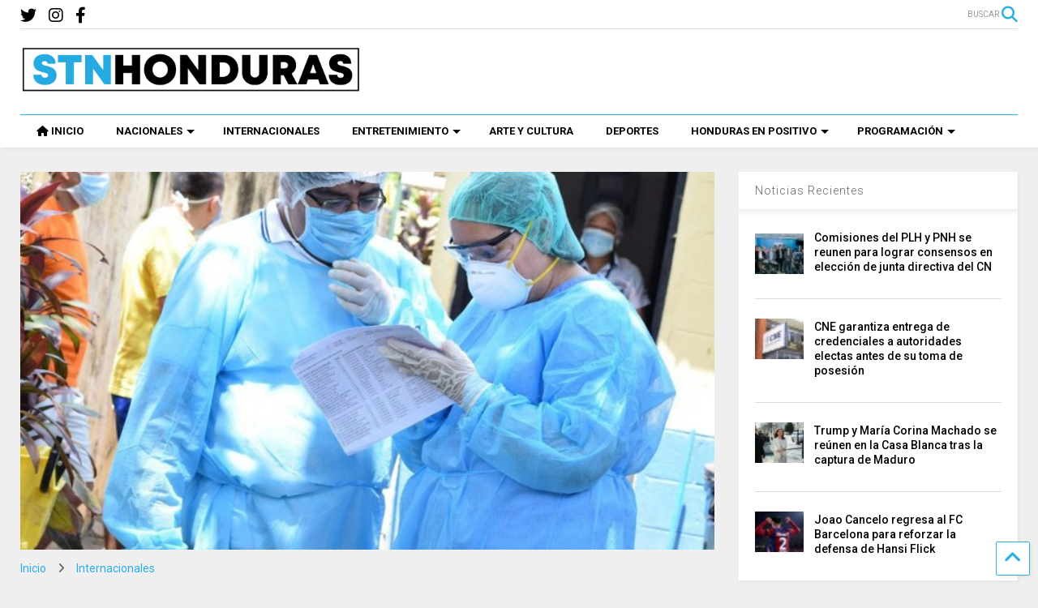

--- FILE ---
content_type: text/html; charset=UTF-8
request_url: https://stnhn.com/el-salvador-registra-555-casos-confirmados-de-covid-19/
body_size: 15209
content:
<!DOCTYPE html> <!--[if IE 7]><html class="ie ie7" lang="es" prefix="og: http://ogp.me/ns# fb: http://ogp.me/ns/fb#"> <![endif]--> <!--[if IE 8]><html class="ie ie8" lang="es" prefix="og: http://ogp.me/ns# fb: http://ogp.me/ns/fb#"> <![endif]--> <!--[if !(IE 7) & !(IE 8)]><!--><html lang="es" prefix="og: http://ogp.me/ns# fb: http://ogp.me/ns/fb#"> <!--<![endif]--><head><meta charset="UTF-8"><meta name="viewport" content="width=device-width, initial-scale=1"><link rel="profile" href="http://gmpg.org/xfn/11"><link media="all" href="https://stnhn.com/wp-content/cache/autoptimize/css/autoptimize_6a6a185c3751f15a79fccaeaa420a96f.css" rel="stylesheet" /><link media="print" href="https://stnhn.com/wp-content/cache/autoptimize/css/autoptimize_0fd2c33216b464e66368c5ddae37962a.css" rel="stylesheet" /><title>El Salvador registra 555 casos confirmados de COVID-19 &#8211; STN HONDURAS</title><meta name='robots' content='max-image-preview:large' /><link rel='dns-prefetch' href='//fonts.googleapis.com' /><link rel='dns-prefetch' href='//use.fontawesome.com' /><link rel='dns-prefetch' href='//s.w.org' /><link rel="alternate" type="application/rss+xml" title="STN HONDURAS &raquo; Feed" href="https://stnhn.com/feed/" /><link rel="alternate" type="application/rss+xml" title="STN HONDURAS &raquo; Feed de los comentarios" href="https://stnhn.com/comments/feed/" /><link rel="alternate" type="application/rss+xml" title="STN HONDURAS &raquo; Comentario El Salvador registra 555 casos confirmados de COVID-19 del feed" href="https://stnhn.com/el-salvador-registra-555-casos-confirmados-de-covid-19/feed/" />  <script type="text/javascript" data-cfasync="false">var em_version         = '6.0.2';
	var em_track_user      = true;
	var em_no_track_reason = '';
	
	var disableStr = 'ga-disable-UA-154747812-1';

	/* Function to detect opted out users */
	function __gaTrackerIsOptedOut() {
		return document.cookie.indexOf(disableStr + '=true') > -1;
	}

	/* Disable tracking if the opt-out cookie exists. */
	if ( __gaTrackerIsOptedOut() ) {
		window[disableStr] = true;
	}

	/* Opt-out function */
	function __gaTrackerOptout() {
	  document.cookie = disableStr + '=true; expires=Thu, 31 Dec 2099 23:59:59 UTC; path=/';
	  window[disableStr] = true;
	}

	if ( 'undefined' === typeof gaOptout ) {
		function gaOptout() {
			__gaTrackerOptout();
		}
	}
	
	if ( em_track_user ) {
		(function(i,s,o,g,r,a,m){i['GoogleAnalyticsObject']=r;i[r]=i[r]||function(){
			(i[r].q=i[r].q||[]).push(arguments)},i[r].l=1*new Date();a=s.createElement(o),
			m=s.getElementsByTagName(o)[0];a.async=1;a.src=g;m.parentNode.insertBefore(a,m)
		})(window,document,'script','//www.google-analytics.com/analytics.js','__gaTracker');

window.ga = __gaTracker;		__gaTracker('create', 'UA-154747812-1', 'auto');
		__gaTracker('set', 'forceSSL', true);
		__gaTracker('send','pageview');
		__gaTracker( function() { window.ga = __gaTracker; } );
	} else {
		console.log( "" );
		(function() {
			/* https://developers.google.com/analytics/devguides/collection/analyticsjs/ */
			var noopfn = function() {
				return null;
			};
			var noopnullfn = function() {
				return null;
			};
			var Tracker = function() {
				return null;
			};
			var p = Tracker.prototype;
			p.get = noopfn;
			p.set = noopfn;
			p.send = noopfn;
			var __gaTracker = function() {
				var len = arguments.length;
				if ( len === 0 ) {
					return;
				}
				var f = arguments[len-1];
				if ( typeof f !== 'object' || f === null || typeof f.hitCallback !== 'function' ) {
					console.log( 'Función desactivada __gaTracker(' + arguments[0] + " ....) porque no estás siendo rastreado. " + em_no_track_reason );
					return;
				}
				try {
					f.hitCallback();
				} catch (ex) {

				}
			};
			__gaTracker.create = function() {
				return new Tracker();
			};
			__gaTracker.getByName = noopnullfn;
			__gaTracker.getAll = function() {
				return [];
			};
			__gaTracker.remove = noopfn;
			window['__gaTracker'] = __gaTracker;
			window.ga = __gaTracker;		})();
		}</script>  <script type="text/javascript">window._wpemojiSettings = {"baseUrl":"https:\/\/s.w.org\/images\/core\/emoji\/13.1.0\/72x72\/","ext":".png","svgUrl":"https:\/\/s.w.org\/images\/core\/emoji\/13.1.0\/svg\/","svgExt":".svg","source":{"concatemoji":"https:\/\/stnhn.com\/wp-includes\/js\/wp-emoji-release.min.js"}};
/*! This file is auto-generated */
!function(e,a,t){var n,r,o,i=a.createElement("canvas"),p=i.getContext&&i.getContext("2d");function s(e,t){var a=String.fromCharCode;p.clearRect(0,0,i.width,i.height),p.fillText(a.apply(this,e),0,0);e=i.toDataURL();return p.clearRect(0,0,i.width,i.height),p.fillText(a.apply(this,t),0,0),e===i.toDataURL()}function c(e){var t=a.createElement("script");t.src=e,t.defer=t.type="text/javascript",a.getElementsByTagName("head")[0].appendChild(t)}for(o=Array("flag","emoji"),t.supports={everything:!0,everythingExceptFlag:!0},r=0;r<o.length;r++)t.supports[o[r]]=function(e){if(!p||!p.fillText)return!1;switch(p.textBaseline="top",p.font="600 32px Arial",e){case"flag":return s([127987,65039,8205,9895,65039],[127987,65039,8203,9895,65039])?!1:!s([55356,56826,55356,56819],[55356,56826,8203,55356,56819])&&!s([55356,57332,56128,56423,56128,56418,56128,56421,56128,56430,56128,56423,56128,56447],[55356,57332,8203,56128,56423,8203,56128,56418,8203,56128,56421,8203,56128,56430,8203,56128,56423,8203,56128,56447]);case"emoji":return!s([10084,65039,8205,55357,56613],[10084,65039,8203,55357,56613])}return!1}(o[r]),t.supports.everything=t.supports.everything&&t.supports[o[r]],"flag"!==o[r]&&(t.supports.everythingExceptFlag=t.supports.everythingExceptFlag&&t.supports[o[r]]);t.supports.everythingExceptFlag=t.supports.everythingExceptFlag&&!t.supports.flag,t.DOMReady=!1,t.readyCallback=function(){t.DOMReady=!0},t.supports.everything||(n=function(){t.readyCallback()},a.addEventListener?(a.addEventListener("DOMContentLoaded",n,!1),e.addEventListener("load",n,!1)):(e.attachEvent("onload",n),a.attachEvent("onreadystatechange",function(){"complete"===a.readyState&&t.readyCallback()})),(n=t.source||{}).concatemoji?c(n.concatemoji):n.wpemoji&&n.twemoji&&(c(n.twemoji),c(n.wpemoji)))}(window,document,window._wpemojiSettings);</script> <style type="text/css">img.wp-smiley,
img.emoji {
	display: inline !important;
	border: none !important;
	box-shadow: none !important;
	height: 1em !important;
	width: 1em !important;
	margin: 0 0.07em !important;
	vertical-align: -0.1em !important;
	background: none !important;
	padding: 0 !important;
}</style><link rel='stylesheet' id='wpb-google-fonts-PT-Sans-css'  href='https://fonts.googleapis.com/css?family=PT+Sans%3A400%2C700&#038;ver=5.9.5' type='text/css' media='all' /><style id='global-styles-inline-css' type='text/css'>body{--wp--preset--color--black: #000000;--wp--preset--color--cyan-bluish-gray: #abb8c3;--wp--preset--color--white: #ffffff;--wp--preset--color--pale-pink: #f78da7;--wp--preset--color--vivid-red: #cf2e2e;--wp--preset--color--luminous-vivid-orange: #ff6900;--wp--preset--color--luminous-vivid-amber: #fcb900;--wp--preset--color--light-green-cyan: #7bdcb5;--wp--preset--color--vivid-green-cyan: #00d084;--wp--preset--color--pale-cyan-blue: #8ed1fc;--wp--preset--color--vivid-cyan-blue: #0693e3;--wp--preset--color--vivid-purple: #9b51e0;--wp--preset--gradient--vivid-cyan-blue-to-vivid-purple: linear-gradient(135deg,rgba(6,147,227,1) 0%,rgb(155,81,224) 100%);--wp--preset--gradient--light-green-cyan-to-vivid-green-cyan: linear-gradient(135deg,rgb(122,220,180) 0%,rgb(0,208,130) 100%);--wp--preset--gradient--luminous-vivid-amber-to-luminous-vivid-orange: linear-gradient(135deg,rgba(252,185,0,1) 0%,rgba(255,105,0,1) 100%);--wp--preset--gradient--luminous-vivid-orange-to-vivid-red: linear-gradient(135deg,rgba(255,105,0,1) 0%,rgb(207,46,46) 100%);--wp--preset--gradient--very-light-gray-to-cyan-bluish-gray: linear-gradient(135deg,rgb(238,238,238) 0%,rgb(169,184,195) 100%);--wp--preset--gradient--cool-to-warm-spectrum: linear-gradient(135deg,rgb(74,234,220) 0%,rgb(151,120,209) 20%,rgb(207,42,186) 40%,rgb(238,44,130) 60%,rgb(251,105,98) 80%,rgb(254,248,76) 100%);--wp--preset--gradient--blush-light-purple: linear-gradient(135deg,rgb(255,206,236) 0%,rgb(152,150,240) 100%);--wp--preset--gradient--blush-bordeaux: linear-gradient(135deg,rgb(254,205,165) 0%,rgb(254,45,45) 50%,rgb(107,0,62) 100%);--wp--preset--gradient--luminous-dusk: linear-gradient(135deg,rgb(255,203,112) 0%,rgb(199,81,192) 50%,rgb(65,88,208) 100%);--wp--preset--gradient--pale-ocean: linear-gradient(135deg,rgb(255,245,203) 0%,rgb(182,227,212) 50%,rgb(51,167,181) 100%);--wp--preset--gradient--electric-grass: linear-gradient(135deg,rgb(202,248,128) 0%,rgb(113,206,126) 100%);--wp--preset--gradient--midnight: linear-gradient(135deg,rgb(2,3,129) 0%,rgb(40,116,252) 100%);--wp--preset--duotone--dark-grayscale: url('#wp-duotone-dark-grayscale');--wp--preset--duotone--grayscale: url('#wp-duotone-grayscale');--wp--preset--duotone--purple-yellow: url('#wp-duotone-purple-yellow');--wp--preset--duotone--blue-red: url('#wp-duotone-blue-red');--wp--preset--duotone--midnight: url('#wp-duotone-midnight');--wp--preset--duotone--magenta-yellow: url('#wp-duotone-magenta-yellow');--wp--preset--duotone--purple-green: url('#wp-duotone-purple-green');--wp--preset--duotone--blue-orange: url('#wp-duotone-blue-orange');--wp--preset--font-size--small: 13px;--wp--preset--font-size--medium: 20px;--wp--preset--font-size--large: 36px;--wp--preset--font-size--x-large: 42px;}.has-black-color{color: var(--wp--preset--color--black) !important;}.has-cyan-bluish-gray-color{color: var(--wp--preset--color--cyan-bluish-gray) !important;}.has-white-color{color: var(--wp--preset--color--white) !important;}.has-pale-pink-color{color: var(--wp--preset--color--pale-pink) !important;}.has-vivid-red-color{color: var(--wp--preset--color--vivid-red) !important;}.has-luminous-vivid-orange-color{color: var(--wp--preset--color--luminous-vivid-orange) !important;}.has-luminous-vivid-amber-color{color: var(--wp--preset--color--luminous-vivid-amber) !important;}.has-light-green-cyan-color{color: var(--wp--preset--color--light-green-cyan) !important;}.has-vivid-green-cyan-color{color: var(--wp--preset--color--vivid-green-cyan) !important;}.has-pale-cyan-blue-color{color: var(--wp--preset--color--pale-cyan-blue) !important;}.has-vivid-cyan-blue-color{color: var(--wp--preset--color--vivid-cyan-blue) !important;}.has-vivid-purple-color{color: var(--wp--preset--color--vivid-purple) !important;}.has-black-background-color{background-color: var(--wp--preset--color--black) !important;}.has-cyan-bluish-gray-background-color{background-color: var(--wp--preset--color--cyan-bluish-gray) !important;}.has-white-background-color{background-color: var(--wp--preset--color--white) !important;}.has-pale-pink-background-color{background-color: var(--wp--preset--color--pale-pink) !important;}.has-vivid-red-background-color{background-color: var(--wp--preset--color--vivid-red) !important;}.has-luminous-vivid-orange-background-color{background-color: var(--wp--preset--color--luminous-vivid-orange) !important;}.has-luminous-vivid-amber-background-color{background-color: var(--wp--preset--color--luminous-vivid-amber) !important;}.has-light-green-cyan-background-color{background-color: var(--wp--preset--color--light-green-cyan) !important;}.has-vivid-green-cyan-background-color{background-color: var(--wp--preset--color--vivid-green-cyan) !important;}.has-pale-cyan-blue-background-color{background-color: var(--wp--preset--color--pale-cyan-blue) !important;}.has-vivid-cyan-blue-background-color{background-color: var(--wp--preset--color--vivid-cyan-blue) !important;}.has-vivid-purple-background-color{background-color: var(--wp--preset--color--vivid-purple) !important;}.has-black-border-color{border-color: var(--wp--preset--color--black) !important;}.has-cyan-bluish-gray-border-color{border-color: var(--wp--preset--color--cyan-bluish-gray) !important;}.has-white-border-color{border-color: var(--wp--preset--color--white) !important;}.has-pale-pink-border-color{border-color: var(--wp--preset--color--pale-pink) !important;}.has-vivid-red-border-color{border-color: var(--wp--preset--color--vivid-red) !important;}.has-luminous-vivid-orange-border-color{border-color: var(--wp--preset--color--luminous-vivid-orange) !important;}.has-luminous-vivid-amber-border-color{border-color: var(--wp--preset--color--luminous-vivid-amber) !important;}.has-light-green-cyan-border-color{border-color: var(--wp--preset--color--light-green-cyan) !important;}.has-vivid-green-cyan-border-color{border-color: var(--wp--preset--color--vivid-green-cyan) !important;}.has-pale-cyan-blue-border-color{border-color: var(--wp--preset--color--pale-cyan-blue) !important;}.has-vivid-cyan-blue-border-color{border-color: var(--wp--preset--color--vivid-cyan-blue) !important;}.has-vivid-purple-border-color{border-color: var(--wp--preset--color--vivid-purple) !important;}.has-vivid-cyan-blue-to-vivid-purple-gradient-background{background: var(--wp--preset--gradient--vivid-cyan-blue-to-vivid-purple) !important;}.has-light-green-cyan-to-vivid-green-cyan-gradient-background{background: var(--wp--preset--gradient--light-green-cyan-to-vivid-green-cyan) !important;}.has-luminous-vivid-amber-to-luminous-vivid-orange-gradient-background{background: var(--wp--preset--gradient--luminous-vivid-amber-to-luminous-vivid-orange) !important;}.has-luminous-vivid-orange-to-vivid-red-gradient-background{background: var(--wp--preset--gradient--luminous-vivid-orange-to-vivid-red) !important;}.has-very-light-gray-to-cyan-bluish-gray-gradient-background{background: var(--wp--preset--gradient--very-light-gray-to-cyan-bluish-gray) !important;}.has-cool-to-warm-spectrum-gradient-background{background: var(--wp--preset--gradient--cool-to-warm-spectrum) !important;}.has-blush-light-purple-gradient-background{background: var(--wp--preset--gradient--blush-light-purple) !important;}.has-blush-bordeaux-gradient-background{background: var(--wp--preset--gradient--blush-bordeaux) !important;}.has-luminous-dusk-gradient-background{background: var(--wp--preset--gradient--luminous-dusk) !important;}.has-pale-ocean-gradient-background{background: var(--wp--preset--gradient--pale-ocean) !important;}.has-electric-grass-gradient-background{background: var(--wp--preset--gradient--electric-grass) !important;}.has-midnight-gradient-background{background: var(--wp--preset--gradient--midnight) !important;}.has-small-font-size{font-size: var(--wp--preset--font-size--small) !important;}.has-medium-font-size{font-size: var(--wp--preset--font-size--medium) !important;}.has-large-font-size{font-size: var(--wp--preset--font-size--large) !important;}.has-x-large-font-size{font-size: var(--wp--preset--font-size--x-large) !important;}</style><style id='magone-style-inline-css' type='text/css'></style><!--[if lt IE 8]><link rel='stylesheet' id='magone-ie-8-css'  href='https://stnhn.com/wp-content/themes/magone/assets/css/ie-8.min.css' type='text/css' media='all' /> <![endif]--> <!--[if lt IE 9]><link rel='stylesheet' id='magone-ie-9-css'  href='https://stnhn.com/wp-content/themes/magone/assets/css/ie-9.min.css' type='text/css' media='all' /> <![endif]--><link rel='stylesheet' id='dashicons-css'  href='https://stnhn.com/wp-includes/css/dashicons.min.css' type='text/css' media='all' /><link rel='stylesheet' id='font-awesome-official-css'  href='https://use.fontawesome.com/releases/v6.2.0/css/all.css' type='text/css' media='all' integrity="sha384-SOnAn/m2fVJCwnbEYgD4xzrPtvsXdElhOVvR8ND1YjB5nhGNwwf7nBQlhfAwHAZC" crossorigin="anonymous" /><link rel='stylesheet' id='font-awesome-official-v4shim-css'  href='https://use.fontawesome.com/releases/v6.2.0/css/v4-shims.css' type='text/css' media='all' integrity="sha384-MAgG0MNwzSXBbmOw4KK9yjMrRaUNSCk3WoZPkzVC1rmhXzerY4gqk/BLNYtdOFCO" crossorigin="anonymous" /> <script type='text/javascript' src='https://stnhn.com/wp-includes/js/jquery/jquery.min.js' id='jquery-core-js'></script> <script type='text/javascript' defer='defer' src='https://stnhn.com/wp-content/cache/autoptimize/js/autoptimize_single_06d854fc66ffeee12c1a72978a9f6eb4.js' id='lbg-audio6-html5-js'></script> <script type='text/javascript' id='exactmetrics-frontend-script-js-extra'>var exactmetrics_frontend = {"js_events_tracking":"true","download_extensions":"zip,mp3,mpeg,pdf,docx,pptx,xlsx,rar","inbound_paths":"[{\"path\":\"\\\/go\\\/\",\"label\":\"affiliate\"},{\"path\":\"\\\/recommend\\\/\",\"label\":\"affiliate\"}]","home_url":"https:\/\/stnhn.com","hash_tracking":"false"};</script> <script type='text/javascript' id='ssb-ui-js-js-extra'>var ssb_ui_data = {"z_index":"999"};</script> <link rel="https://api.w.org/" href="https://stnhn.com/wp-json/" /><link rel="alternate" type="application/json" href="https://stnhn.com/wp-json/wp/v2/posts/20572" /><link rel="EditURI" type="application/rsd+xml" title="RSD" href="https://stnhn.com/xmlrpc.php?rsd" /><link rel="wlwmanifest" type="application/wlwmanifest+xml" href="https://stnhn.com/wp-includes/wlwmanifest.xml" /><meta name="generator" content="WordPress 5.9.5" /><link rel="canonical" href="https://stnhn.com/el-salvador-registra-555-casos-confirmados-de-covid-19/" /><link rel='shortlink' href='https://stnhn.com/?p=20572' /><link rel="alternate" type="application/json+oembed" href="https://stnhn.com/wp-json/oembed/1.0/embed?url=https%3A%2F%2Fstnhn.com%2Fel-salvador-registra-555-casos-confirmados-de-covid-19%2F" /><link rel="alternate" type="text/xml+oembed" href="https://stnhn.com/wp-json/oembed/1.0/embed?url=https%3A%2F%2Fstnhn.com%2Fel-salvador-registra-555-casos-confirmados-de-covid-19%2F&#038;format=xml" /> <!--[if lt IE 9]><script src="https://stnhn.com/wp-content/plugins/sneeit-framework/js/html5.js"></script><![endif]--><meta name="theme-color" content="#2daee5" /><link rel="icon" href="https://stnhn.com/wp-content/uploads/2020/08/cropped-SOMOS-TODO-NETWORK-Y-NOTICIAS-JPEG-32-e1596563582991-32x32.png" sizes="32x32" /><link rel="icon" href="https://stnhn.com/wp-content/uploads/2020/08/cropped-SOMOS-TODO-NETWORK-Y-NOTICIAS-JPEG-32-e1596563582991-192x192.png" sizes="192x192" /><link rel="apple-touch-icon" href="https://stnhn.com/wp-content/uploads/2020/08/cropped-SOMOS-TODO-NETWORK-Y-NOTICIAS-JPEG-32-e1596563582991-180x180.png" /><meta name="msapplication-TileImage" content="https://stnhn.com/wp-content/uploads/2020/08/cropped-SOMOS-TODO-NETWORK-Y-NOTICIAS-JPEG-32-e1596563582991-270x270.png" /><style type="text/css">.m1-wrapper{width:1340px}.header-layout-logo-mid .td .blog-title, .header-layout-logo-top .td .blog-title{max-width:572px!important}#content{width:72%}.main-sidebar{width:28%}a,a:hover,.color,.slider-item .meta-item .fa, .shortcode-tab ul.tab-header li a, .shortcode-vtab ul.tab-header li a, .shortcode-tab.ui-tabs ul.tab-header.ui-tabs-nav .ui-tabs-anchor, .shortcode-vtab.ui-tabs ul.tab-header.ui-tabs-nav .ui-tabs-anchor, .shortcode-accordion .ui-state-default .accordion-title {color: #2daee5;}.border {border-color: #2daee5;}.bg {background-color: #2daee5;}.main-menu {border-top: 1px solid #2daee5;}.main-menu ul.sub-menu li:hover > a {border-left: 2px solid #2daee5;}.main-menu .menu-item-mega > .menu-item-inner > .sub-menu {border-top: 2px solid #2daee5;}.main-menu .menu-item-mega > .menu-item-inner > .sub-menu > li li:hover a {border-left: 1px solid #2daee5;}.main-menu ul.sub-menu li:hover > a, .main-menu .menu-item-mega > .menu-item-inner > .sub-menu, .main-menu .menu-item-mega > .menu-item-inner > .sub-menu > li li:hover a {border-color: #2daee5!important;}.header-social-icons ul li a:hover {color: #2daee5;}.owl-dot.active,.main-sidebar .widget.follow-by-email .follow-by-email-submit {background: #2daee5;}#footer .widget.social_icons li a:hover {color: #2daee5;}#footer .follow-by-email .follow-by-email-submit, #mc_embed_signup .button, .wpcf7-form-control[type="submit"], .bbpress [type="submit"] {background: #2daee5!important;}.feed.widget .feed-widget-header, .sneeit-percent-fill, .sneeit-percent-mask {border-color: #2daee5;}.feed.widget.box-title h2.widget-title {background: #2daee5;}.social_counter {color: #2daee5}.social_counter .button {background: #2daee5}body{color:#000000}body{background-color:#efefef}.m1-wrapper, a.comments-title.active{background:#efefef}.header-bg {background-color:#ffffff;}#header-content, #header-content span, #header-content a {color: #000000}.top-menu > ul.menu > li > a{color:#777}.top-menu > ul.menu > li:hover > a{color:#000000}.top-menu > ul.menu > li > a{font:normal normal 12px "Roboto", sans-serif}.main-menu ul.menu > li > a{color:#000000}.main-menu ul.menu > li:hover > a{color:#333333}.main-menu ul.menu > li:hover > a{background:#eee}.main-menu {background:#ffffff}.main-menu ul.menu > li.current-menu-item > a {background: #2daee5}.main-menu ul.menu > li.current-menu-item > a {color:#ffffff}.main-menu > ul.menu > li > a{font:normal bold 13px "Roboto", sans-serif}.main-menu ul.menu li ul.sub-menu li > a{color:#cccccc}.main-menu ul.menu li ul.sub-menu li:hover > a{color:#ffffff}.main-menu ul.sub-menu,.main-menu .menu-item-mega-label .menu-item-inner{background:#333}body{background-attachment:scroll}body{font:normal normal 14px "Roboto", sans-serif}h1.post-title{font:normal normal 40px "Roboto", sans-serif}h1.post-title {color:#000}.post-sub-title-wrapper h2 {font:normal bold 20px "Roboto", sans-serif}.post-sub-title-wrapper h2 {color:#000}.post-body .post-body-inner {font:normal normal 16px "Roboto", sans-serif}.feed-widget-header .widget-title{font:normal bold 20px "Roboto", sans-serif}.feed.widget h3.item-title {font-family:"Roboto", sans-serif}.main-sidebar .widget > h2, .main-sidebar .feed-widget-header, .main-sidebar .feed-widget-header h2{font:normal normal 14px "Roboto", sans-serif}.blog-title img {width: 420px}@media screen and (max-width: 899px) {.blog-title img {width: 420px}}</style><meta property="og:locale" content="es_ES"/><meta property="og:site_name" content="STN HONDURAS"/><meta property="og:title" content="El Salvador registra 555 casos confirmados de COVID-19"/><meta property="og:url" content="https://stnhn.com/el-salvador-registra-555-casos-confirmados-de-covid-19/"/><meta property="og:type" content="article"/><meta property="og:description" content="Según datos actualizados de la pagina del Gobierno de El Salvador, el país registra actualmente un total de 555 casos confirmados de COVID-19, de los cuales 65 fueron detectados en las últimas 24 horas.  Este domingo también se conoció el fallecimiento de la décimo segunda persona -un agente del C"/><meta property="og:image" content="https://stnhn.com/wp-content/uploads/2020/05/EXLTCrgX0AEYZYG.png"/><meta property="og:image:url" content="https://stnhn.com/wp-content/uploads/2020/05/EXLTCrgX0AEYZYG.png"/><meta property="og:image:secure_url" content="https://stnhn.com/wp-content/uploads/2020/05/EXLTCrgX0AEYZYG.png"/><meta property="article:published_time" content="2020-05-04T07:24:29-06:00"/><meta property="article:modified_time" content="2020-05-04T07:24:29-06:00" /><meta property="og:updated_time" content="2020-05-04T07:24:29-06:00" /><meta property="article:section" content="Internacionales"/><meta itemprop="name" content="El Salvador registra 555 casos confirmados de COVID-19"/><meta itemprop="headline" content="El Salvador registra 555 casos confirmados de COVID-19"/><meta itemprop="description" content="Según datos actualizados de la pagina del Gobierno de El Salvador, el país registra actualmente un total de 555 casos confirmados de COVID-19, de los cuales 65 fueron detectados en las últimas 24 horas.  Este domingo también se conoció el fallecimiento de la décimo segunda persona -un agente del C"/><meta itemprop="image" content="https://stnhn.com/wp-content/uploads/2020/05/EXLTCrgX0AEYZYG.png"/><meta itemprop="datePublished" content="2020-05-04"/><meta itemprop="dateModified" content="2020-05-04T07:24:29-06:00" /><meta itemprop="author" content="Ricci Montoya"/><meta name="twitter:title" content="El Salvador registra 555 casos confirmados de COVID-19"/><meta name="twitter:url" content="https://stnhn.com/el-salvador-registra-555-casos-confirmados-de-covid-19/"/><meta name="twitter:description" content="Según datos actualizados de la pagina del Gobierno de El Salvador, el país registra actualmente un total de 555 casos confirmados de COVID-19, de los cuales 65 fueron detectados en las últimas 24 horas.  Este domingo también se conoció el fallecimiento de la décimo segunda persona -un agente del C"/><meta name="twitter:image" content="https://stnhn.com/wp-content/uploads/2020/05/EXLTCrgX0AEYZYG.png"/><meta name="twitter:card" content="summary_large_image"/></head><body class="post-template-default single single-post postid-20572 single-format-standard item sidebar-right solid-menu full-width-header"><header id="header" class="header-bg header-layout-logo-mid"><div class="m1-wrapper header-bg"><div class="wide"><div class="clear"></div><div class="top-bar"> <a class='header-button' id='search-toggle' href="javascript:void(0)"> <span class='inner'> <span>BUSCAR</span> <i class='fa fa-search color'></i> </span> </a><div class="header-social-icons"><ul><li><a href="https://www.facebook.com/STNHonduras/" title="facebook" class="social-icon facebook" target="_blank"><i class="fa fa-facebook"></i></a></li><li><a href="https://www.instagram.com/stnhonduras/?hl=es-la" title="instagram" class="social-icon instagram" target="_blank"><i class="fa fa-instagram"></i></a></li><li><a href="https://twitter.com/STNHonduras" title="twitter" class="social-icon twitter" target="_blank"><i class="fa fa-twitter"></i></a></li></ul><div class="clear"></div></div><div class="clear"></div></div><div class="top-page-wrapper auto-height"><div class="table"><div class="tr"><div id="top-page-logo" class="td"><h2 class="blog-title"><a href="https://stnhn.com" title="STN HONDURAS"><img alt="STN HONDURAS" src="https://stnhn.com/wp-content/uploads/2020/08/STN-HONDURAS-LOGO-FINAL-e1596496434561.jpg" data-retina="https://stnhn.com/wp-content/uploads/2020/08/STN-HONDURAS-LOGO-FINAL-e1596496434561.jpg"/></a></h2></div><div class="td"><div style="max-width: 728px;float: right;"><div class="clear"></div></div></div></div></div></div><div class="clear"></div><div class="section shad header-bg" id="header-section"><div class="widget header no-title" id="header-content"> <a id="main-menu-toggle" class="main-menu-toggle header-button toggle-button active"> <span class="inner"> <i class="fa fa-bars color"></i> <span>MENU</span> </span> <span class="arrow border"></span> </a> <a id="main-menu-toggle-mobile" class="main-menu-toggle header-button toggle-button mobile"> <span class="inner"> <i class="fa fa-bars color"></i> <span>MENU</span> </span> <span class="arrow border"></span> </a></div><div class="widget page-list menu pagelist main-menu no-title" id="main-menu"><ul id="menu-main-menu-2" class="menu"><li id="menu-item-81377" class="menu-item menu-item-type-custom menu-item-object-custom menu-item-81377"><a href="/" data-icon="fa-home">INICIO</a></li><li id="menu-item-81378" class="menu-item menu-item-type-taxonomy menu-item-object-category menu-item-has-children menu-item-81378 menu-item-mega menu-item-mega-label menu-item-mega-category"><a href="https://stnhn.com/category/noticias/nacionales/" data-id="269">NACIONALES</a><ul class="sub-menu"><li id="menu-item-81379" class="menu-item menu-item-type-taxonomy menu-item-object-category menu-item-81379"><a href="https://stnhn.com/category/noticias/nacionales/politica/">Política</a></li><li id="menu-item-81380" class="menu-item menu-item-type-taxonomy menu-item-object-category menu-item-81380"><a href="https://stnhn.com/category/noticias/nacionales/economia/">Economía</a></li><li id="menu-item-81382" class="menu-item menu-item-type-taxonomy menu-item-object-category menu-item-81382"><a href="https://stnhn.com/category/noticias/nacionales/educacion/">Educación</a></li><li id="menu-item-81383" class="menu-item menu-item-type-taxonomy menu-item-object-category menu-item-81383"><a href="https://stnhn.com/category/noticias/nacionales/sucesos/">Sucesos</a></li></ul></li><li id="menu-item-81385" class="menu-item menu-item-type-taxonomy menu-item-object-category current-post-ancestor current-menu-parent current-post-parent menu-item-81385 menu-item-mega menu-item-mega-label menu-item-mega-category"><a href="https://stnhn.com/category/noticias/internacionales/" data-id="270">INTERNACIONALES</a></li><li id="menu-item-81396" class="menu-item menu-item-type-taxonomy menu-item-object-category menu-item-has-children menu-item-81396 menu-item-mega menu-item-mega-label menu-item-mega-category"><a href="https://stnhn.com/category/entretenimiento/" data-id="272">ENTRETENIMIENTO</a><ul class="sub-menu"><li id="menu-item-81398" class="menu-item menu-item-type-taxonomy menu-item-object-category menu-item-81398"><a href="https://stnhn.com/category/entretenimiento/farandula/">Farándula</a></li><li id="menu-item-81402" class="menu-item menu-item-type-taxonomy menu-item-object-category menu-item-81402"><a href="https://stnhn.com/category/hogar-salud/">Hogar y Salud</a></li><li id="menu-item-81399" class="menu-item menu-item-type-taxonomy menu-item-object-category menu-item-81399"><a href="https://stnhn.com/category/entretenimiento/curiosidades/">Curiosidades</a></li><li id="menu-item-84238" class="menu-item menu-item-type-taxonomy menu-item-object-category menu-item-84238"><a href="https://stnhn.com/category/tecnologia/">Tecnología</a></li></ul></li><li id="menu-item-81397" class="menu-item menu-item-type-taxonomy menu-item-object-category menu-item-81397"><a href="https://stnhn.com/category/entretenimiento/arte-y-cultura/">ARTE Y CULTURA</a></li><li id="menu-item-81403" class="menu-item menu-item-type-taxonomy menu-item-object-category menu-item-81403"><a href="https://stnhn.com/category/entretenimiento/deportes/">DEPORTES</a></li><li id="menu-item-81404" class="menu-item menu-item-type-taxonomy menu-item-object-category menu-item-has-children menu-item-81404 menu-item-mega menu-item-mega-label menu-item-mega-category"><a href="https://stnhn.com/category/hondenpos/" data-id="275">HONDURAS EN POSITIVO</a><ul class="sub-menu"><li id="menu-item-81408" class="menu-item menu-item-type-taxonomy menu-item-object-category menu-item-81408"><a href="https://stnhn.com/category/hondenpos/hondurenos/">Hondureños</a></li></ul></li><li id="menu-item-85606" class="menu-item menu-item-type-custom menu-item-object-custom menu-item-has-children menu-item-85606"><a href="#">PROGRAMACIÓN</a><ul class="sub-menu"><li id="menu-item-85607" class="menu-item menu-item-type-post_type menu-item-object-page menu-item-85607"><a href="https://stnhn.com/podcast/">Podcast</a></li><li id="menu-item-85608" class="menu-item menu-item-type-post_type menu-item-object-page menu-item-85608"><a href="https://stnhn.com/la-consciencia-humana/">La Consciencia Humana</a></li><li id="menu-item-85609" class="menu-item menu-item-type-post_type menu-item-object-page menu-item-85609"><a href="https://stnhn.com/imagina-la-musica/">Imagina La Música</a></li><li id="menu-item-85610" class="menu-item menu-item-type-post_type menu-item-object-page menu-item-85610"><a href="https://stnhn.com/las-teclas-de-la-historia/">Las Teclas de la Historia</a></li></ul></li></ul><div class="clear"></div></div><div class="clear"></div></div><div class="clear"></div><div class="clear"></div></div></div></header><div class="m1-wrapper"><div class="wide"><div class="clear"></div><div id='primary'><div id='content'><div class="content-inner"><div class="clear"></div><div class="widget content-scroll no-title"><div class="blog-posts hfeed"><div class="post-outer"><div id="post-20572" class="post-20572 post type-post status-publish format-standard has-post-thumbnail hentry category-internacionales" itemprop="blogPost" itemscope="itemscope" itemtype="http://schema.org/BlogPosting"><div class="post-header"> <a name="20572" class="post-id" data-id="20572"></a><p class="post-feature-media-wrapper"> <img width="680" height="370" src="[data-uri]" class="attachment-full size-full wp-post-image lazyload" alt="El Salvador registra 555 casos confirmados de COVID-19" title="El Salvador registra 555 casos confirmados de COVID-19" sizes="(max-width: 680px) 100vw, 680px" data-src="https://stnhn.com/wp-content/uploads/2020/05/EXLTCrgX0AEYZYG.png" data-srcset="https://stnhn.com/wp-content/uploads/2020/05/EXLTCrgX0AEYZYG.png 680w, https://stnhn.com/wp-content/uploads/2020/05/EXLTCrgX0AEYZYG-400x218.png 400w, https://stnhn.com/wp-content/uploads/2020/05/EXLTCrgX0AEYZYG-650x354.png 650w, https://stnhn.com/wp-content/uploads/2020/05/EXLTCrgX0AEYZYG-250x136.png 250w, https://stnhn.com/wp-content/uploads/2020/05/EXLTCrgX0AEYZYG-150x82.png 150w"></p><div class="post-breadcrumb"><span itemscope itemtype="http://data-vocabulary.org/Breadcrumb"><a href="https://stnhn.com" itemprop="url" class="breadcrumb-item"><span itemprop="title" class="breadcrumb-item-text">Inicio</span></a></span><span><i class="fa fa-angle-right"></i></span><span itemscope itemtype="http://data-vocabulary.org/Breadcrumb"><a href="https://stnhn.com/category/noticias/internacionales/" itemprop="url" class="breadcrumb-item"><span itemprop="title" class="breadcrumb-item-text">Internacionales</span></a></span></div><h1 class="post-title entry-title" itemprop="name headline">El Salvador registra 555 casos confirmados de COVID-19</h1><div class="post-meta-wrapper"> <a class="author post-meta post-meta-author vcard" href="https://stnhn.com/author/ricci-montoya/" rel="author" title="Ricci Montoya" itemprop="author" itemscope="itemscope" itemtype="http://schema.org/Person"> <span class="fn" itemprop="name">Ricci Montoya</span> </a> <a class="post-meta post-meta-comments" href="#comments"><i class="fa fa-comment-o"></i> 0</a> <a class="entry-date published post-meta post-meta-date timestamp-link" href="https://stnhn.com/el-salvador-registra-555-casos-confirmados-de-covid-19/" rel="bookmark" title="2020-05-04T07:24:29-06:00> <i class="fa fa-clock-o"></i> <abbr class="updated" itemprop="datePublished" title="mayo 4, 2020 7:24 am"> <span class="value"> mayo 4, 2020 7:24 am </span> </abbr> </a></div></div><div class="post-body entry-content content-template wide-right" id="post-body-20572" itemprop="articleBody"><div class="post-body-inner"><p>Según datos actualizados de la pagina del Gobierno de El Salvador, el país registra actualmente un total de 555 casos confirmados de COVID-19, de los cuales 65 fueron detectados en las últimas 24 horas.</p><p>Este domingo también se conoció el fallecimiento de la décimo segunda persona -un agente del Cuerpo de Agentes Metropolitanos de San Salvador- y la recuperación de 26 pacientes, sumando así los 180.</p><p>Según anunció el Presidente de la República, Nayib Bukele, ayer, se realizó el número máximo de pruebas diarias con 1,791, elevando el número de total realizado de pruebas en el país a 30,387, todas del tipo PCR.</p><p>Según el portal oficial, hay otros 294 casos sospechosos. Por lo que el Gobierno ha advertido insistentemente que en estas dos semanas ocurrirá el pico de contagios de la pandemia en El Salvador.</p><figure class="wp-block-image"><img class="wp-image-173248 lazyload" src="[data-uri]" sizes="(max-width: 1024px) 100vw, 1024px" alt="" data-src="https://ultimahora.sv/wp-content/uploads/2020/05/covid-1024x490.png" data-srcset="https://ultimahora.sv/wp-content/uploads/2020/05/covid-1024x490.png 1024w, https://ultimahora.sv/wp-content/uploads/2020/05/covid-300x144.png 300w, https://ultimahora.sv/wp-content/uploads/2020/05/covid-768x367.png 768w, https://ultimahora.sv/wp-content/uploads/2020/05/covid.png 1131w"></figure></div><div class="clear"></div><div class="clear"></div> <span itemprop="image" itemscope itemtype="https://schema.org/ImageObject"><meta itemprop="url" content="https://stnhn.com/wp-content/uploads/2020/05/EXLTCrgX0AEYZYG.png"><meta itemprop="width" content="680"><meta itemprop="height" content="370"></span><span itemprop="publisher" itemscope itemtype="https://schema.org/Organization"><span itemprop="logo" itemscope itemtype="https://schema.org/ImageObject"><meta itemprop="url" content="https://stnhn.com/wp-content/uploads/2020/08/STN-HONDURAS-LOGO-FINAL-e1596496434561.jpg"></span><meta itemprop="name" content="Informate con la red mas confiable de noticias"></span><meta itemprop="dateModified" content="2020-05-04T07:24:29-06:00"><meta itemscope itemprop="mainEntityOfPage" itemType="https://schema.org/WebPage" itemid="https://stnhn.com/el-salvador-registra-555-casos-confirmados-de-covid-19/"/></div><aside id="under-post-content" class="section"><div class="clear"></div></aside><div class="clear"></div><div class="post-footer"><div class="post-labels post-section"> <a class="post-label" href="https://stnhn.com/category/noticias/internacionales/" rel="tag"> <span class="bg label-name">Internacionales</span> <span class="label-count"> <span class="label-count-arrow"></span> <span class="label-count-value">10183</span> </span> </a><div class="clear"></div></div><div class="clear"></div><div class='post-section post-share-buttons'><h4 class='post-section-title'> <i class="fa fa-share-alt"></i></h4><div class='post-share-buttons-holder'> <!--[if !IE]> --> <script type="text/javascript">var addthis_config = addthis_config||{};addthis_config.data_track_addressbar = false;addthis_config.data_track_clickback = false;</script><script type="text/javascript" src="//s7.addthis.com/js/300/addthis_widget.js#pubid=ra-4f98ab455ea4fbd4" async="async"></script><div class="addthis_sharing_toolbox"></div> <!-- <![endif]--></div><div class="clear"></div></div><div class="clear"></div><input class="post-share-buttons-url" value="https://stnhn.com/el-salvador-registra-555-casos-confirmados-de-covid-19/"><div class="post-section post-author-box" itemprop="author" itemscope="itemscope" itemtype="http://schema.org/Person"><h4 class="post-section-title"> <i class="fa fa-pencil-square"></i> AUTOR: <a href="https://stnhn.com/author/ricci-montoya/" itemprop="url" rel="author" title="author profile"> <span itemprop="name">Ricci Montoya</span> </a></h4><div class="clear"></div><div class="post-author-box-content"><div class="author-profile has-avatar"> <img alt="Ricci Montoya &#039;s Author avatar" src="[data-uri]" class="avatar avatar-50 photo author-profile-avatar cir lazyload" height="50" width="50" loading="lazy" data-src="https://secure.gravatar.com/avatar/c22a1eac6f444a1bb5015c3668dee9e4?s=50&#038;d=mm&#038;r=g" data-srcset="https://secure.gravatar.com/avatar/c22a1eac6f444a1bb5015c3668dee9e4?s=100&#038;d=mm&#038;r=g 2x"><div class="author-profile-description"> <span itemprop="description"> </span><div class="clear"></div></div></div><div class="clear"></div></div><div class="clear"></div></div><div class="clear"></div><div class="post-related" data-count="2" data-id="20572"><div class="post-related-inner white shad"><div class="white shad post-related-header"><h4>RECOMENDADO PARA USTED</h4> <a class="post-related-random-button" href="javascript:void(0)" data-count="2" data-id="20572"> <i class="fa fa-random"></i> </a><div class="clear"></div></div><div class="post-related-content"><div class="ajax"><div class="loader">Loading...</div></div><div class="clear"></div></div><div class="clear"></div></div></div></div></div><div class="blog-pager"><div class="blog-pager-item newer"><div class="blog-pager-item-inner"><div class="text">Publicaciones Recientes</div> <a href="https://stnhn.com/funerarias-piden-se-les-tome-en-cuenta-para-los-protocolos-en-sepelios-por-coronavirus/" rel="next">Funerarias piden se les tome en cuenta  para los protocolos en sepelios por coronavirus</a></div></div><div class="blog-pager-item older"><div class="blog-pager-item-inner"><div class="text">Publicaciones Anteriores</div> <a href="https://stnhn.com/brasil-supera-los-100-000-casos-confirmados-y-registra-mas-de-7-000-muertes-por-covid-19/" rel="prev">Brasil supera los 100.000 casos confirmados y registra más de 7.000 muertes por covid-19</a></div></div><div class="clear"></div></div><div id="comments"><div id="comments-title-tabs"><h4 class="post-section-title comments-title-tabs-name comments-title-tab"> <i class="fa fa-comments"></i> COMENTARIOS</h4></div><div class="clear"></div><div class="comments-title-tabs-hr"></div> <a name="comments"></a><div class="wordpress-comments comments"> <a class="wordpress-comments-title comments-title" href="javascript:void(0)" data-target=".wordpress-comments" data-comment_number="data:post.numComments"> WORDPRESS: <span class="color">0</span> </a><div class="wordpress-comments-inner comments-inner"><div class="wordpress-comments-holder comments-holder"></div><div class="wordpress-comment-footer"><div id="respond" class="comment-respond"><h3 id="reply-title" class="comment-reply-title">Deja una respuesta <small><a rel="nofollow" id="cancel-comment-reply-link" href="/el-salvador-registra-555-casos-confirmados-de-covid-19/#respond" style="display:none;">Cancelar la respuesta</a></small></h3><form action="https://stnhn.com/wp-comments-post.php" method="post" id="commentform" class="comment-form"><p class="comment-notes"><span id="email-notes">Tu dirección de correo electrónico no será publicada.</span> <span class="required-field-message" aria-hidden="true">Los campos obligatorios están marcados con <span class="required" aria-hidden="true">*</span></span></p><p class="comment-form-comment"><label for="comment">Comentario <span class="required" aria-hidden="true">*</span></label><textarea id="comment" name="comment" cols="45" rows="8" maxlength="65525" required="required"></textarea></p><p class="comment-form-author"><label for="author">Nombre <span class="required" aria-hidden="true">*</span></label> <input id="author" name="author" type="text" value="" size="30" maxlength="245" required="required" /></p><p class="comment-form-email"><label for="email">Correo electrónico <span class="required" aria-hidden="true">*</span></label> <input id="email" name="email" type="text" value="" size="30" maxlength="100" aria-describedby="email-notes" required="required" /></p><p class="comment-form-cookies-consent"><input id="wp-comment-cookies-consent" name="wp-comment-cookies-consent" type="checkbox" value="yes" /> <label for="wp-comment-cookies-consent">Guarda mi nombre, correo electrónico y web en este navegador para la próxima vez que comente.</label></p><p class="form-submit"><input name="submit" type="submit" id="submit" class="shad bg" value="Publicar el comentario" /> <input type='hidden' name='comment_post_ID' value='20572' id='comment_post_ID' /> <input type='hidden' name='comment_parent' id='comment_parent' value='0' /></p><p style="display: none !important;"><label>&#916;<textarea name="ak_hp_textarea" cols="45" rows="8" maxlength="100"></textarea></label><input type="hidden" id="ak_js_1" name="ak_js" value="234"/><script>document.getElementById( "ak_js_1" ).setAttribute( "value", ( new Date() ).getTime() );</script></p></form></div></div></div></div></div><div class="clear"></div></div></div></div><div class="clear"></div><div class="clear"></div></div></div><aside id="sidebar" class="section main-sidebar sticky-inside"><div class="clear"></div><div class="widget Label blogging label feed has-title fix-height none-icon " id="Label1"><div class="feed-widget-header"><h2 class="widget-title feed-widget-title"><a href="https://stnhn.com/?s=">Noticias Recientes</a></h2><div class="clear"></div></div><div class="widget-content feed-widget-content widget-content-Label1" id="widget-content-Label1"><div  class="shad item item-0 item-two item-three item-four"><a style="height: 50px" href="https://stnhn.com/comisiones-del-plh-y-pnh-se-reunen-para-lograr-consensos-en-eleccion-de-junta-directiva-del-cn/" class="thumbnail item-thumbnail"><img width="1040" height="694" src="" class="attachment-full size-full" alt="Comisiones del PLH y PNH se reunen para lograr consensos en elección de junta directiva del CN" loading="lazy" title="Comisiones del PLH y PNH se reunen para lograr consensos en elección de junta directiva del CN" sizes="(max-width: 1040px) 100vw, 1040px" data-s="https://stnhn.com/wp-content/uploads/2026/01/IMG-20260116-WA0056.jpg" data-ss="https://stnhn.com/wp-content/uploads/2026/01/IMG-20260116-WA0056.jpg 1040w, https://stnhn.com/wp-content/uploads/2026/01/IMG-20260116-WA0056-400x267.jpg 400w, https://stnhn.com/wp-content/uploads/2026/01/IMG-20260116-WA0056-650x434.jpg 650w, https://stnhn.com/wp-content/uploads/2026/01/IMG-20260116-WA0056-250x167.jpg 250w, https://stnhn.com/wp-content/uploads/2026/01/IMG-20260116-WA0056-768x512.jpg 768w, https://stnhn.com/wp-content/uploads/2026/01/IMG-20260116-WA0056-150x100.jpg 150w, https://stnhn.com/wp-content/uploads/2026/01/IMG-20260116-WA0056-50x33.jpg 50w, https://stnhn.com/wp-content/uploads/2026/01/IMG-20260116-WA0056-100x67.jpg 100w, https://stnhn.com/wp-content/uploads/2026/01/IMG-20260116-WA0056-200x133.jpg 200w, https://stnhn.com/wp-content/uploads/2026/01/IMG-20260116-WA0056-300x200.jpg 300w, https://stnhn.com/wp-content/uploads/2026/01/IMG-20260116-WA0056-350x234.jpg 350w, https://stnhn.com/wp-content/uploads/2026/01/IMG-20260116-WA0056-450x300.jpg 450w, https://stnhn.com/wp-content/uploads/2026/01/IMG-20260116-WA0056-500x334.jpg 500w, https://stnhn.com/wp-content/uploads/2026/01/IMG-20260116-WA0056-550x367.jpg 550w, https://stnhn.com/wp-content/uploads/2026/01/IMG-20260116-WA0056-800x534.jpg 800w" /></a><div class="item-content"><h3 class="item-title"><a href="https://stnhn.com/comisiones-del-plh-y-pnh-se-reunen-para-lograr-consensos-en-eleccion-de-junta-directiva-del-cn/" title="Comisiones del PLH y PNH se reunen para lograr consensos en elección de junta directiva del CN">Comisiones del PLH y PNH se reunen para lograr consensos en elección de junta directiva del CN</a></h3><div class="item-sub"></div><div class="clear"></div></div><div class="clear"></div></div><div  class="shad item item-1 than-0"><a style="height: 50px" href="https://stnhn.com/cne-garantiza-entrega-de-credenciales-a-autoridades-electas-antes-de-su-toma-de-posesion/" class="thumbnail item-thumbnail"><img width="800" height="485" src="" class="attachment-full size-full" alt="CNE garantiza entrega de credenciales a autoridades electas antes de su toma de posesión" loading="lazy" title="CNE garantiza entrega de credenciales a autoridades electas antes de su toma de posesión" sizes="(max-width: 800px) 100vw, 800px" data-s="https://stnhn.com/wp-content/uploads/2022/03/cne-el-pais-hn.jpg" data-ss="https://stnhn.com/wp-content/uploads/2022/03/cne-el-pais-hn.jpg 800w, https://stnhn.com/wp-content/uploads/2022/03/cne-el-pais-hn-400x243.jpg 400w, https://stnhn.com/wp-content/uploads/2022/03/cne-el-pais-hn-650x394.jpg 650w, https://stnhn.com/wp-content/uploads/2022/03/cne-el-pais-hn-250x152.jpg 250w, https://stnhn.com/wp-content/uploads/2022/03/cne-el-pais-hn-768x466.jpg 768w, https://stnhn.com/wp-content/uploads/2022/03/cne-el-pais-hn-150x91.jpg 150w, https://stnhn.com/wp-content/uploads/2022/03/cne-el-pais-hn-50x30.jpg 50w, https://stnhn.com/wp-content/uploads/2022/03/cne-el-pais-hn-100x61.jpg 100w, https://stnhn.com/wp-content/uploads/2022/03/cne-el-pais-hn-200x121.jpg 200w, https://stnhn.com/wp-content/uploads/2022/03/cne-el-pais-hn-300x182.jpg 300w, https://stnhn.com/wp-content/uploads/2022/03/cne-el-pais-hn-350x212.jpg 350w, https://stnhn.com/wp-content/uploads/2022/03/cne-el-pais-hn-450x273.jpg 450w, https://stnhn.com/wp-content/uploads/2022/03/cne-el-pais-hn-500x303.jpg 500w, https://stnhn.com/wp-content/uploads/2022/03/cne-el-pais-hn-550x333.jpg 550w" /></a><div class="item-content"><h3 class="item-title"><a href="https://stnhn.com/cne-garantiza-entrega-de-credenciales-a-autoridades-electas-antes-de-su-toma-de-posesion/" title="CNE garantiza entrega de credenciales a autoridades electas antes de su toma de posesión">CNE garantiza entrega de credenciales a autoridades electas antes de su toma de posesión</a></h3><div class="item-sub"></div><div class="clear"></div></div><div class="clear"></div></div><div  class="shad item item-2 item-two than-0 than-1"><a style="height: 50px" href="https://stnhn.com/trump-y-maria-corina-machado-se-reunen-en-la-casa-blanca-tras-la-captura-de-maduro/" class="thumbnail item-thumbnail"><img width="800" height="600" src="" class="attachment-full size-full" alt="Trump y María Corina Machado se reúnen en la Casa Blanca tras la captura de Maduro" loading="lazy" title="Trump y María Corina Machado se reúnen en la Casa Blanca tras la captura de Maduro" sizes="(max-width: 800px) 100vw, 800px" data-s="https://stnhn.com/wp-content/uploads/2026/01/Maria-Corina-Machado-Foto_-REUTERS_Kylie-Cooper.jpg" data-ss="https://stnhn.com/wp-content/uploads/2026/01/Maria-Corina-Machado-Foto_-REUTERS_Kylie-Cooper.jpg 800w, https://stnhn.com/wp-content/uploads/2026/01/Maria-Corina-Machado-Foto_-REUTERS_Kylie-Cooper-400x300.jpg 400w, https://stnhn.com/wp-content/uploads/2026/01/Maria-Corina-Machado-Foto_-REUTERS_Kylie-Cooper-650x488.jpg 650w, https://stnhn.com/wp-content/uploads/2026/01/Maria-Corina-Machado-Foto_-REUTERS_Kylie-Cooper-250x188.jpg 250w, https://stnhn.com/wp-content/uploads/2026/01/Maria-Corina-Machado-Foto_-REUTERS_Kylie-Cooper-768x576.jpg 768w, https://stnhn.com/wp-content/uploads/2026/01/Maria-Corina-Machado-Foto_-REUTERS_Kylie-Cooper-150x113.jpg 150w, https://stnhn.com/wp-content/uploads/2026/01/Maria-Corina-Machado-Foto_-REUTERS_Kylie-Cooper-50x38.jpg 50w, https://stnhn.com/wp-content/uploads/2026/01/Maria-Corina-Machado-Foto_-REUTERS_Kylie-Cooper-100x75.jpg 100w, https://stnhn.com/wp-content/uploads/2026/01/Maria-Corina-Machado-Foto_-REUTERS_Kylie-Cooper-200x150.jpg 200w, https://stnhn.com/wp-content/uploads/2026/01/Maria-Corina-Machado-Foto_-REUTERS_Kylie-Cooper-300x225.jpg 300w, https://stnhn.com/wp-content/uploads/2026/01/Maria-Corina-Machado-Foto_-REUTERS_Kylie-Cooper-350x263.jpg 350w, https://stnhn.com/wp-content/uploads/2026/01/Maria-Corina-Machado-Foto_-REUTERS_Kylie-Cooper-450x338.jpg 450w, https://stnhn.com/wp-content/uploads/2026/01/Maria-Corina-Machado-Foto_-REUTERS_Kylie-Cooper-500x375.jpg 500w, https://stnhn.com/wp-content/uploads/2026/01/Maria-Corina-Machado-Foto_-REUTERS_Kylie-Cooper-550x413.jpg 550w" /></a><div class="item-content"><h3 class="item-title"><a href="https://stnhn.com/trump-y-maria-corina-machado-se-reunen-en-la-casa-blanca-tras-la-captura-de-maduro/" title="Trump y María Corina Machado se reúnen en la Casa Blanca tras la captura de Maduro">Trump y María Corina Machado se reúnen en la Casa Blanca tras la captura de Maduro</a></h3><div class="item-sub"></div><div class="clear"></div></div><div class="clear"></div></div><div  class="shad item item-3 item-three than-0 than-1 than-2"><a style="height: 50px" href="https://stnhn.com/joao-cancelo-regresa-al-fc-barcelona-para-reforzar-la-defensa-de-hansi-flick/" class="thumbnail item-thumbnail"><img width="720" height="480" src="" class="attachment-full size-full" alt="Joao Cancelo regresa al FC Barcelona para reforzar la defensa de Hansi Flick" loading="lazy" title="Joao Cancelo regresa al FC Barcelona para reforzar la defensa de Hansi Flick" sizes="(max-width: 720px) 100vw, 720px" data-s="https://stnhn.com/wp-content/uploads/2026/01/Cancelo-2.jpg.webp" data-ss="https://stnhn.com/wp-content/uploads/2026/01/Cancelo-2.jpg.webp 720w, https://stnhn.com/wp-content/uploads/2026/01/Cancelo-2.jpg-400x267.webp 400w, https://stnhn.com/wp-content/uploads/2026/01/Cancelo-2.jpg-650x433.webp 650w, https://stnhn.com/wp-content/uploads/2026/01/Cancelo-2.jpg-250x167.webp 250w, https://stnhn.com/wp-content/uploads/2026/01/Cancelo-2.jpg-150x100.webp 150w, https://stnhn.com/wp-content/uploads/2026/01/Cancelo-2.jpg-50x33.webp 50w, https://stnhn.com/wp-content/uploads/2026/01/Cancelo-2.jpg-100x67.webp 100w, https://stnhn.com/wp-content/uploads/2026/01/Cancelo-2.jpg-200x133.webp 200w, https://stnhn.com/wp-content/uploads/2026/01/Cancelo-2.jpg-300x200.webp 300w, https://stnhn.com/wp-content/uploads/2026/01/Cancelo-2.jpg-350x233.webp 350w, https://stnhn.com/wp-content/uploads/2026/01/Cancelo-2.jpg-450x300.webp 450w, https://stnhn.com/wp-content/uploads/2026/01/Cancelo-2.jpg-500x333.webp 500w, https://stnhn.com/wp-content/uploads/2026/01/Cancelo-2.jpg-550x367.webp 550w" /></a><div class="item-content"><h3 class="item-title"><a href="https://stnhn.com/joao-cancelo-regresa-al-fc-barcelona-para-reforzar-la-defensa-de-hansi-flick/" title="Joao Cancelo regresa al FC Barcelona para reforzar la defensa de Hansi Flick">Joao Cancelo regresa al FC Barcelona para reforzar la defensa de Hansi Flick</a></h3><div class="item-sub"></div><div class="clear"></div></div><div class="clear"></div></div></div><div class="clear"></div></div><div class="clear"></div><div class="clear"></div></aside></div><div class="clear"></div><div class="is-firefox hide"></div><div class="is-ie9 hide"></div><div id="footer"><div class="clear"></div><div class="footer-inner shad"><div class="footer-col footer-col-1"><aside id="footer-col-1-section" class="section"><div class="widget Branding no-title"><div class="widget-content"><div class="branding-line branding-logo"><a href="https://stnhn.com"><img alt="Site Logo" src="https://stnhn.com/wp-content/uploads/2020/08/STN-HONDURAS-LOGO-FINAL-e1596496434561.jpg"/></a></div><div class="branding-line branding-address branding-info"><i class="fa fa-map-marker"></i> Tegucigalpa - Honduras</div><div class="branding-line branding-phone branding-info"><i class="fa fa-phone"></i> +504 9500-2041</div><div class="branding-line branding-email branding-info"><i class="fa fa-envelope"></i> administracion@stnhn.com</div></div><div class="clear"></div></div><div class="clear"></div></aside></div><div class="footer-col footer-col-2"><aside id="footer-col-2-section" class="section"><div id="nav_menu-2" class="widget widget_nav_menu"><div class="alt-widget-content"></div><h2 class="widget-title"><span class="widget-title-content">PAGINAS</span></h2><div class="clear"></div><div class="widget-content"><div class="menu-footer-links-container"><ul id="menu-footer-links" class="menu"><li id="menu-item-1819" class="menu-item menu-item-type-post_type menu-item-object-page menu-item-1819"><a href="https://stnhn.com/contacto/">Contacto</a></li><li id="menu-item-1820" class="menu-item menu-item-type-post_type menu-item-object-page menu-item-1820"><a href="https://stnhn.com/quienes-somos/">Quienes Somos</a></li><li id="menu-item-1817" class="menu-item menu-item-type-post_type menu-item-object-page menu-item-1817"><a href="https://stnhn.com/faq/">Preguntas Frecuentes</a></li></ul></div><div class="clear"></div></div></div><div class="clear"></div></aside></div><div class="footer-col footer-col-3"><aside id="footer-col-3-section" class="section"><div id="text-3" class="widget widget_text"><div class="alt-widget-content"></div><h2 class="widget-title"><span class="widget-title-content">REDES SOCIALES</span></h2><div class="clear"></div><div class="widget-content"><div class="textwidget"></div><div class="clear"></div></div></div><div class="widget LinkList social_icons linklist no-title"><div class="widget-content"><ul><li><a href="https://open.spotify.com/user/mu9lrhoctiuaoliii0idrz3ix?si=CwBDIU-ZSyq1Cn109zqnAA" title="spotify" class="social-icon spotify" target="_blank"><i class="fa fa-spotify"></i></a></li><li><a href="https://wa.me/50495002041" title="whatsapp" class="social-icon whatsapp" target="_blank"><i class="fa fa-whatsapp"></i></a></li><li><a href="https://www.youtube.com/channel/UCdvOYMCedzyY3EL2_fniq7Q" title="youtube" class="social-icon youtube" target="_blank"><i class="fa fa-youtube"></i></a></li><li><a href="https://twitter.com/STNHonduras" title="twitter" class="social-icon twitter" target="_blank"><i class="fa fa-twitter"></i></a></li><li><a href="https://www.instagram.com/stnhonduras/?hl=es-la" title="instagram" class="social-icon instagram" target="_blank"><i class="fa fa-instagram"></i></a></li><li><a href="https://www.facebook.com/STNHonduras" title="facebook" class="social-icon facebook" target="_blank"><i class="fa fa-facebook"></i></a></li></ul><div class="clear"></div></div><div class="clear"></div></div><div class="clear"></div></aside></div><div class="clear"></div></div></div><div id="magone-copyright">© 2019 Sertek Technology. All rights reserved. Designed by <a href="https://sertek.hn/">Sertek</a></div></div></div><a class='scroll-up shad' href='#'><i class='fa fa-angle-up'></i></a><div class='search-form-wrapper'><div class='search-form-overlay'></div><form role="search" action='https://stnhn.com' class='search-form' method='get'> <label class='search-form-label'>Escriba algo y presionar intro</label> <input class='search-text' name='s' value="" type='text' placeholder="Escriba algo y presionar intro"/> <button class='search-submit' type='submit'><i class="fa fa-search"></i></button></form></div><script>document.addEventListener("DOMContentLoaded",function(){var e="undefined"!=typeof MutationObserver;if(WPO_LazyLoad.update(),e){var t=new MutationObserver(function(e){e.forEach(function(e){WPO_LazyLoad.update(e.addedNodes)})}),a={childList:!0,subtree:!0},n=document.getElementsByTagName("body")[0];t.observe(n,a)}else window.addEventListener("load",function(){WPO_LazyLoad.deferred_call("update",WPO_LazyLoad.update)}),window.addEventListener("scroll",function(){WPO_LazyLoad.deferred_call("update",WPO_LazyLoad.update)}),window.addEventListener("resize",function(){WPO_LazyLoad.deferred_call("update",WPO_LazyLoad.update)}),document.getElementsByTagName("body")[0].addEventListener("post-load",function(){WPO_LazyLoad.deferred_call("update",WPO_LazyLoad.update)})});var WPO_Intersection_Observer=function(e,t){function a(e){d.push(e)}function n(e){var t;for(t in d)if(d.hasOwnProperty(t)&&e==d[t])return void delete d[t]}function r(){var t;for(t in d)d.hasOwnProperty(t)&&o(d[t])&&(e(d[t]),n(d[t]))}function o(e){var a=e.getBoundingClientRect(),n=window.innerHeight||document.documentElement.clientHeight||document.body.clientHeight;return a.top-t.offset<n&&a.bottom+t.offset>0}var d=[];return t=t||{offset:100},window.addEventListener("load",function(){WPO_LazyLoad.deferred_call("check",r)}),window.addEventListener("scroll",function(){WPO_LazyLoad.deferred_call("check",r)}),window.addEventListener("resize",function(){WPO_LazyLoad.deferred_call("check",r)}),{observe:a,unobserve:n}},WPO_LazyLoad=function(){function e(e){if(!c(e,f.loaded_class)){s(e,f.loaded_class),l.unobserve(e),i(e,f.observe_class);var a,n=e.tagName;if("picture"==n.toLowerCase())for(a in e.childNodes)e.childNodes.hasOwnProperty(a)&&t(e.childNodes[a]);else t(e)}}function t(e){if("undefined"!=typeof e.getAttribute){var t=e.getAttribute("data-src"),n=e.getAttribute("data-srcset"),r=e.getAttribute("data-background"),o=e.getAttribute("data-background-image");t&&(e.setAttribute("src",t),e.removeAttribute("data-src")),n&&(e.setAttribute("srcset",n),e.removeAttribute("data-srcset")),r&&(e.style.background=a(e.style.background,r.split(";")),e.removeAttribute("data-background")),o&&(e.style.backgroundImage=a(e.style.backgroundImage,o.split(";")),e.removeAttribute("data-background-image"))}}function a(e,t){var a=0;return e.replaceAll(/url\([^\)]*\)/gi,function(){return["url('",t[a++],"')"].join("")})}function n(t){var a;for(a in t)t.hasOwnProperty(a)&&t[a].isIntersecting&&e(t[a].target)}function r(e){i(e,f.select_class),c(e,f.observe_class)||(s(e,f.observe_class),l.observe(e))}function o(e){var t,a=e||Array.prototype.slice.call(f.container.getElementsByClassName(f.select_class));for(t in a)a.hasOwnProperty(t)&&(c(a[t],f.select_class)?r(a[t]):a[t].childNodes&&a[t].childNodes.length&&o(a[t].childNodes))}function d(e,t,a){a=a||200,v[e]=v[e]?v[e]+1:1,setTimeout(function(){var n=(new Date).getTime(),r=b[e]||0;v[e]--,(0===v[e]||r+a<n)&&(b[e]=n,t())},a)}function s(e,t){c(e,t)||(e.className?e.className+=" "+t:e.className=t)}function i(e,t){var a=new RegExp(["(^|\\s)",t,"(\\s|$)"].join(""));e.className=e.className.replace(a," ")}function c(e,t){var a=new RegExp(["(^|\\s)",t,"(\\s|$)"].join(""));return a.test(e.className)}var l,u="undefined"!=typeof IntersectionObserver,f={container:window.document,select_class:"lazyload",observe_class:"lazyload-observe",loaded_class:"lazyload-loaded"};l=u?new IntersectionObserver(n,{root:null,rootMargin:"0px",threshold:[.1]}):new WPO_Intersection_Observer(e);var v={},b={};return{update:o,deferred_call:d}}();</script><link rel='stylesheet' id='sneeit-google-fonts-css'  href='//fonts.googleapis.com/css?family=Roboto%3A400%2C100%2C100italic%2C300%2C300italic%2C400italic%2C500%2C500italic%2C700%2C700italic%2C900%2C900italic&#038;ver=6.7' type='text/css' media='all' /> <script type='text/javascript' id='magone-lib-js-extra'>var magone = {"text":{"No Found Any Posts":"No se encontr\u00f3 publicaci\u00f3n","Tab":"Tab","Copy All Code":"Copy All Code","Select All Code":"Select All Code","All codes were copied to your clipboard":"All codes were copied to your clipboard","Can not copy the codes \/ texts, please press [CTRL]+[C] (or CMD+C with Mac) to copy":"Can not copy the codes \/ texts, please press [CTRL]+[C] (or CMD+C with Mac) to copy","widget_pagination_post_count":"<span class=\"value\">%1$s<\/span> \/ %2$s PUBLICACIONES","LOAD MORE":"LOAD MORE","OLDER":"OLDER","NEWER":"NEWER","Hover and click above bar to rate":"Hover and click above bar to rate","Hover and click above stars to rate":"Hover and click above stars to rate","You rated %s":"You rated %s","You will rate %s":"You will rate %s","Submitting ...":"Submitting ...","Your browser not support user rating":"Your browser not support user rating","Server not response your rating":"Server not response your rating","Server not accept your rating":"Server not accept your rating"},"ajax_url":"https:\/\/stnhn.com\/wp-admin\/admin-ajax.php","is_rtl":"","is_gpsi":"","facebook_app_id":"403849583055028","disqus_short_name":"magonetemplate","primary_comment_system":"wordpress","disable_wordpress_comment_media":"on","sticky_menu":"up","locale":"es_ES","sticky_sidebar_delay":"200","serve_scaled_images":"on","mobile_menu_fold":""};</script> <script type='text/javascript' id='thickbox-js-extra'>var thickboxL10n = {"next":"Siguiente >","prev":"< Anterior","image":"Imagen","of":"de","close":"Cerrar","noiframes":"Esta funci\u00f3n necesita frames integrados. Tienes los iframes desactivados o tu navegador no es compatible.","loadingAnimation":"https:\/\/stnhn.com\/wp-includes\/js\/thickbox\/loadingAnimation.gif"};</script> <script defer src="https://stnhn.com/wp-content/cache/autoptimize/js/autoptimize_215f06eb19ed00fe6b52455ba4db93d8.js"></script></body></html>
<!-- Cached by WP-Optimize (gzip) - https://getwpo.com - Last modified: Sun, 18 Jan 2026 10:16:36 GMT -->
